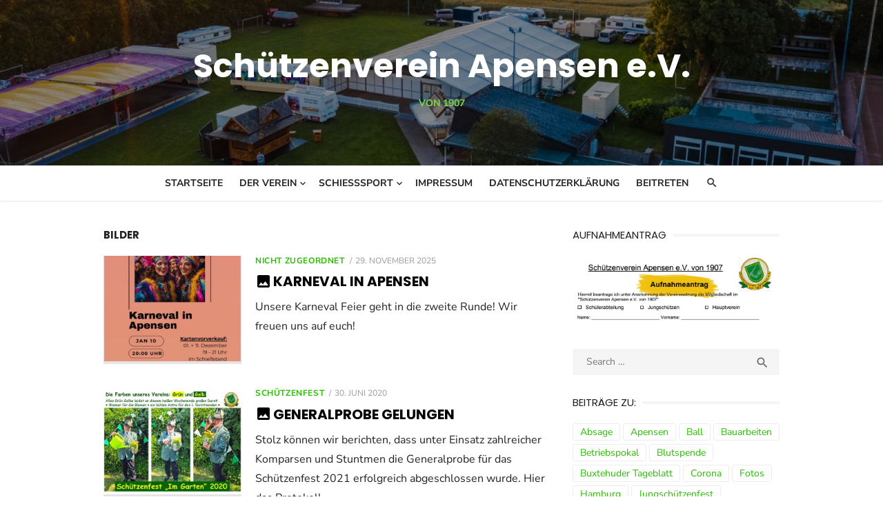

--- FILE ---
content_type: text/html; charset=UTF-8
request_url: https://www.sv-apensen.de/type/image/
body_size: 11078
content:
<!DOCTYPE html>
<html lang="de">
<head>
	<meta charset="UTF-8">
	<meta name="viewport" content="width=device-width, initial-scale=1">
	<link rel="profile" href="http://gmpg.org/xfn/11">
		<title>Bild &#8211; Schützenverein Apensen e.V.</title>
<meta name='robots' content='max-image-preview:large' />
<link rel="alternate" type="application/rss+xml" title="Schützenverein Apensen e.V. &raquo; Feed" href="https://www.sv-apensen.de/feed/" />
<link rel="alternate" type="application/rss+xml" title="Schützenverein Apensen e.V. &raquo; Kommentar-Feed" href="https://www.sv-apensen.de/comments/feed/" />
<link rel="alternate" type="text/calendar" title="Schützenverein Apensen e.V. &raquo; iCal Feed" href="https://www.sv-apensen.de/events/?ical=1" />
<link rel="alternate" type="application/rss+xml" title="Schützenverein Apensen e.V. &raquo; Bild Beitragsformat Feed" href="https://www.sv-apensen.de/type/image/feed/" />
<style id='wp-img-auto-sizes-contain-inline-css' type='text/css'>
img:is([sizes=auto i],[sizes^="auto," i]){contain-intrinsic-size:3000px 1500px}
/*# sourceURL=wp-img-auto-sizes-contain-inline-css */
</style>
<link rel='stylesheet' id='sbi_styles-css' href='https://www.sv-apensen.de/wp-content/plugins/instagram-feed/css/sbi-styles.min.css?ver=6.10.0' type='text/css' media='all' />
<style id='wp-emoji-styles-inline-css' type='text/css'>

	img.wp-smiley, img.emoji {
		display: inline !important;
		border: none !important;
		box-shadow: none !important;
		height: 1em !important;
		width: 1em !important;
		margin: 0 0.07em !important;
		vertical-align: -0.1em !important;
		background: none !important;
		padding: 0 !important;
	}
/*# sourceURL=wp-emoji-styles-inline-css */
</style>
<link rel='stylesheet' id='wp-block-library-css' href='https://www.sv-apensen.de/wp-includes/css/dist/block-library/style.min.css?ver=6.9' type='text/css' media='all' />
<style id='global-styles-inline-css' type='text/css'>
:root{--wp--preset--aspect-ratio--square: 1;--wp--preset--aspect-ratio--4-3: 4/3;--wp--preset--aspect-ratio--3-4: 3/4;--wp--preset--aspect-ratio--3-2: 3/2;--wp--preset--aspect-ratio--2-3: 2/3;--wp--preset--aspect-ratio--16-9: 16/9;--wp--preset--aspect-ratio--9-16: 9/16;--wp--preset--color--black: #000000;--wp--preset--color--cyan-bluish-gray: #abb8c3;--wp--preset--color--white: #ffffff;--wp--preset--color--pale-pink: #f78da7;--wp--preset--color--vivid-red: #cf2e2e;--wp--preset--color--luminous-vivid-orange: #ff6900;--wp--preset--color--luminous-vivid-amber: #fcb900;--wp--preset--color--light-green-cyan: #7bdcb5;--wp--preset--color--vivid-green-cyan: #00d084;--wp--preset--color--pale-cyan-blue: #8ed1fc;--wp--preset--color--vivid-cyan-blue: #0693e3;--wp--preset--color--vivid-purple: #9b51e0;--wp--preset--color--dark-gray: #222222;--wp--preset--color--medium-gray: #444444;--wp--preset--color--light-gray: #888888;--wp--preset--color--accent: #28bc00;--wp--preset--gradient--vivid-cyan-blue-to-vivid-purple: linear-gradient(135deg,rgb(6,147,227) 0%,rgb(155,81,224) 100%);--wp--preset--gradient--light-green-cyan-to-vivid-green-cyan: linear-gradient(135deg,rgb(122,220,180) 0%,rgb(0,208,130) 100%);--wp--preset--gradient--luminous-vivid-amber-to-luminous-vivid-orange: linear-gradient(135deg,rgb(252,185,0) 0%,rgb(255,105,0) 100%);--wp--preset--gradient--luminous-vivid-orange-to-vivid-red: linear-gradient(135deg,rgb(255,105,0) 0%,rgb(207,46,46) 100%);--wp--preset--gradient--very-light-gray-to-cyan-bluish-gray: linear-gradient(135deg,rgb(238,238,238) 0%,rgb(169,184,195) 100%);--wp--preset--gradient--cool-to-warm-spectrum: linear-gradient(135deg,rgb(74,234,220) 0%,rgb(151,120,209) 20%,rgb(207,42,186) 40%,rgb(238,44,130) 60%,rgb(251,105,98) 80%,rgb(254,248,76) 100%);--wp--preset--gradient--blush-light-purple: linear-gradient(135deg,rgb(255,206,236) 0%,rgb(152,150,240) 100%);--wp--preset--gradient--blush-bordeaux: linear-gradient(135deg,rgb(254,205,165) 0%,rgb(254,45,45) 50%,rgb(107,0,62) 100%);--wp--preset--gradient--luminous-dusk: linear-gradient(135deg,rgb(255,203,112) 0%,rgb(199,81,192) 50%,rgb(65,88,208) 100%);--wp--preset--gradient--pale-ocean: linear-gradient(135deg,rgb(255,245,203) 0%,rgb(182,227,212) 50%,rgb(51,167,181) 100%);--wp--preset--gradient--electric-grass: linear-gradient(135deg,rgb(202,248,128) 0%,rgb(113,206,126) 100%);--wp--preset--gradient--midnight: linear-gradient(135deg,rgb(2,3,129) 0%,rgb(40,116,252) 100%);--wp--preset--font-size--small: 14px;--wp--preset--font-size--medium: 18px;--wp--preset--font-size--large: 20px;--wp--preset--font-size--x-large: 32px;--wp--preset--font-size--normal: 16px;--wp--preset--font-size--larger: 24px;--wp--preset--font-size--huge: 48px;--wp--preset--spacing--20: 0.44rem;--wp--preset--spacing--30: 0.67rem;--wp--preset--spacing--40: 1rem;--wp--preset--spacing--50: 1.5rem;--wp--preset--spacing--60: 2.25rem;--wp--preset--spacing--70: 3.38rem;--wp--preset--spacing--80: 5.06rem;--wp--preset--shadow--natural: 6px 6px 9px rgba(0, 0, 0, 0.2);--wp--preset--shadow--deep: 12px 12px 50px rgba(0, 0, 0, 0.4);--wp--preset--shadow--sharp: 6px 6px 0px rgba(0, 0, 0, 0.2);--wp--preset--shadow--outlined: 6px 6px 0px -3px rgb(255, 255, 255), 6px 6px rgb(0, 0, 0);--wp--preset--shadow--crisp: 6px 6px 0px rgb(0, 0, 0);}:root { --wp--style--global--content-size: 760px;--wp--style--global--wide-size: 1160px; }:where(body) { margin: 0; }.wp-site-blocks > .alignleft { float: left; margin-right: 2em; }.wp-site-blocks > .alignright { float: right; margin-left: 2em; }.wp-site-blocks > .aligncenter { justify-content: center; margin-left: auto; margin-right: auto; }:where(.wp-site-blocks) > * { margin-block-start: 20px; margin-block-end: 0; }:where(.wp-site-blocks) > :first-child { margin-block-start: 0; }:where(.wp-site-blocks) > :last-child { margin-block-end: 0; }:root { --wp--style--block-gap: 20px; }:root :where(.is-layout-flow) > :first-child{margin-block-start: 0;}:root :where(.is-layout-flow) > :last-child{margin-block-end: 0;}:root :where(.is-layout-flow) > *{margin-block-start: 20px;margin-block-end: 0;}:root :where(.is-layout-constrained) > :first-child{margin-block-start: 0;}:root :where(.is-layout-constrained) > :last-child{margin-block-end: 0;}:root :where(.is-layout-constrained) > *{margin-block-start: 20px;margin-block-end: 0;}:root :where(.is-layout-flex){gap: 20px;}:root :where(.is-layout-grid){gap: 20px;}.is-layout-flow > .alignleft{float: left;margin-inline-start: 0;margin-inline-end: 2em;}.is-layout-flow > .alignright{float: right;margin-inline-start: 2em;margin-inline-end: 0;}.is-layout-flow > .aligncenter{margin-left: auto !important;margin-right: auto !important;}.is-layout-constrained > .alignleft{float: left;margin-inline-start: 0;margin-inline-end: 2em;}.is-layout-constrained > .alignright{float: right;margin-inline-start: 2em;margin-inline-end: 0;}.is-layout-constrained > .aligncenter{margin-left: auto !important;margin-right: auto !important;}.is-layout-constrained > :where(:not(.alignleft):not(.alignright):not(.alignfull)){max-width: var(--wp--style--global--content-size);margin-left: auto !important;margin-right: auto !important;}.is-layout-constrained > .alignwide{max-width: var(--wp--style--global--wide-size);}body .is-layout-flex{display: flex;}.is-layout-flex{flex-wrap: wrap;align-items: center;}.is-layout-flex > :is(*, div){margin: 0;}body .is-layout-grid{display: grid;}.is-layout-grid > :is(*, div){margin: 0;}body{color: #222;font-family: Nunito Sans, -apple-system, BlinkMacSystemFont, Segoe UI, Roboto, Oxygen-Sans, Ubuntu, Cantarell, Helvetica Neue, sans-serif;font-size: 18px;line-height: 1.75;padding-top: 0px;padding-right: 0px;padding-bottom: 0px;padding-left: 0px;}a:where(:not(.wp-element-button)){text-decoration: underline;}h1, h2, h3, h4, h5, h6{color: #000;font-family: Poppins, -apple-system, BlinkMacSystemFont, Segoe UI, Roboto, Oxygen-Sans, Ubuntu, Cantarell, Helvetica Neue, sans-serif;}:root :where(.wp-element-button, .wp-block-button__link){background-color: #222;border-radius: 128px;border-width: 0;color: #fff;font-family: inherit;font-size: inherit;font-style: inherit;font-weight: inherit;letter-spacing: inherit;line-height: inherit;padding-top: 6px;padding-right: 20px;padding-bottom: 6px;padding-left: 20px;text-decoration: none;text-transform: inherit;}.has-black-color{color: var(--wp--preset--color--black) !important;}.has-cyan-bluish-gray-color{color: var(--wp--preset--color--cyan-bluish-gray) !important;}.has-white-color{color: var(--wp--preset--color--white) !important;}.has-pale-pink-color{color: var(--wp--preset--color--pale-pink) !important;}.has-vivid-red-color{color: var(--wp--preset--color--vivid-red) !important;}.has-luminous-vivid-orange-color{color: var(--wp--preset--color--luminous-vivid-orange) !important;}.has-luminous-vivid-amber-color{color: var(--wp--preset--color--luminous-vivid-amber) !important;}.has-light-green-cyan-color{color: var(--wp--preset--color--light-green-cyan) !important;}.has-vivid-green-cyan-color{color: var(--wp--preset--color--vivid-green-cyan) !important;}.has-pale-cyan-blue-color{color: var(--wp--preset--color--pale-cyan-blue) !important;}.has-vivid-cyan-blue-color{color: var(--wp--preset--color--vivid-cyan-blue) !important;}.has-vivid-purple-color{color: var(--wp--preset--color--vivid-purple) !important;}.has-dark-gray-color{color: var(--wp--preset--color--dark-gray) !important;}.has-medium-gray-color{color: var(--wp--preset--color--medium-gray) !important;}.has-light-gray-color{color: var(--wp--preset--color--light-gray) !important;}.has-accent-color{color: var(--wp--preset--color--accent) !important;}.has-black-background-color{background-color: var(--wp--preset--color--black) !important;}.has-cyan-bluish-gray-background-color{background-color: var(--wp--preset--color--cyan-bluish-gray) !important;}.has-white-background-color{background-color: var(--wp--preset--color--white) !important;}.has-pale-pink-background-color{background-color: var(--wp--preset--color--pale-pink) !important;}.has-vivid-red-background-color{background-color: var(--wp--preset--color--vivid-red) !important;}.has-luminous-vivid-orange-background-color{background-color: var(--wp--preset--color--luminous-vivid-orange) !important;}.has-luminous-vivid-amber-background-color{background-color: var(--wp--preset--color--luminous-vivid-amber) !important;}.has-light-green-cyan-background-color{background-color: var(--wp--preset--color--light-green-cyan) !important;}.has-vivid-green-cyan-background-color{background-color: var(--wp--preset--color--vivid-green-cyan) !important;}.has-pale-cyan-blue-background-color{background-color: var(--wp--preset--color--pale-cyan-blue) !important;}.has-vivid-cyan-blue-background-color{background-color: var(--wp--preset--color--vivid-cyan-blue) !important;}.has-vivid-purple-background-color{background-color: var(--wp--preset--color--vivid-purple) !important;}.has-dark-gray-background-color{background-color: var(--wp--preset--color--dark-gray) !important;}.has-medium-gray-background-color{background-color: var(--wp--preset--color--medium-gray) !important;}.has-light-gray-background-color{background-color: var(--wp--preset--color--light-gray) !important;}.has-accent-background-color{background-color: var(--wp--preset--color--accent) !important;}.has-black-border-color{border-color: var(--wp--preset--color--black) !important;}.has-cyan-bluish-gray-border-color{border-color: var(--wp--preset--color--cyan-bluish-gray) !important;}.has-white-border-color{border-color: var(--wp--preset--color--white) !important;}.has-pale-pink-border-color{border-color: var(--wp--preset--color--pale-pink) !important;}.has-vivid-red-border-color{border-color: var(--wp--preset--color--vivid-red) !important;}.has-luminous-vivid-orange-border-color{border-color: var(--wp--preset--color--luminous-vivid-orange) !important;}.has-luminous-vivid-amber-border-color{border-color: var(--wp--preset--color--luminous-vivid-amber) !important;}.has-light-green-cyan-border-color{border-color: var(--wp--preset--color--light-green-cyan) !important;}.has-vivid-green-cyan-border-color{border-color: var(--wp--preset--color--vivid-green-cyan) !important;}.has-pale-cyan-blue-border-color{border-color: var(--wp--preset--color--pale-cyan-blue) !important;}.has-vivid-cyan-blue-border-color{border-color: var(--wp--preset--color--vivid-cyan-blue) !important;}.has-vivid-purple-border-color{border-color: var(--wp--preset--color--vivid-purple) !important;}.has-dark-gray-border-color{border-color: var(--wp--preset--color--dark-gray) !important;}.has-medium-gray-border-color{border-color: var(--wp--preset--color--medium-gray) !important;}.has-light-gray-border-color{border-color: var(--wp--preset--color--light-gray) !important;}.has-accent-border-color{border-color: var(--wp--preset--color--accent) !important;}.has-vivid-cyan-blue-to-vivid-purple-gradient-background{background: var(--wp--preset--gradient--vivid-cyan-blue-to-vivid-purple) !important;}.has-light-green-cyan-to-vivid-green-cyan-gradient-background{background: var(--wp--preset--gradient--light-green-cyan-to-vivid-green-cyan) !important;}.has-luminous-vivid-amber-to-luminous-vivid-orange-gradient-background{background: var(--wp--preset--gradient--luminous-vivid-amber-to-luminous-vivid-orange) !important;}.has-luminous-vivid-orange-to-vivid-red-gradient-background{background: var(--wp--preset--gradient--luminous-vivid-orange-to-vivid-red) !important;}.has-very-light-gray-to-cyan-bluish-gray-gradient-background{background: var(--wp--preset--gradient--very-light-gray-to-cyan-bluish-gray) !important;}.has-cool-to-warm-spectrum-gradient-background{background: var(--wp--preset--gradient--cool-to-warm-spectrum) !important;}.has-blush-light-purple-gradient-background{background: var(--wp--preset--gradient--blush-light-purple) !important;}.has-blush-bordeaux-gradient-background{background: var(--wp--preset--gradient--blush-bordeaux) !important;}.has-luminous-dusk-gradient-background{background: var(--wp--preset--gradient--luminous-dusk) !important;}.has-pale-ocean-gradient-background{background: var(--wp--preset--gradient--pale-ocean) !important;}.has-electric-grass-gradient-background{background: var(--wp--preset--gradient--electric-grass) !important;}.has-midnight-gradient-background{background: var(--wp--preset--gradient--midnight) !important;}.has-small-font-size{font-size: var(--wp--preset--font-size--small) !important;}.has-medium-font-size{font-size: var(--wp--preset--font-size--medium) !important;}.has-large-font-size{font-size: var(--wp--preset--font-size--large) !important;}.has-x-large-font-size{font-size: var(--wp--preset--font-size--x-large) !important;}.has-normal-font-size{font-size: var(--wp--preset--font-size--normal) !important;}.has-larger-font-size{font-size: var(--wp--preset--font-size--larger) !important;}.has-huge-font-size{font-size: var(--wp--preset--font-size--huge) !important;}
/*# sourceURL=global-styles-inline-css */
</style>

<link rel='stylesheet' id='eeb-css-frontend-css' href='https://www.sv-apensen.de/wp-content/plugins/email-encoder-bundle/assets/css/style.css?ver=54d4eedc552c499c4a8d6b89c23d3df1' type='text/css' media='all' />
<link rel='stylesheet' id='type-fonts-css' href='https://www.sv-apensen.de/wp-content/uploads/fonts/021bd23326f0172dc3f2242c652c0bcf/font.css?v=1670019541' type='text/css' media='all' />
<link rel='stylesheet' id='type-material-icons-css' href='https://fonts.googleapis.com/icon?family=Material+Icons&#038;display=swap' type='text/css' media='all' />
<link rel='stylesheet' id='type-style-css' href='https://www.sv-apensen.de/wp-content/themes/type/style.css?ver=1.1.7' type='text/css' media='all' />
<style id='type-style-inline-css' type='text/css'>

	.site-logo {max-width: none;}
	.site-logo .custom-logo-link {
		display: inline-block;
		line-height: 1;
	}
		.site-logo .custom-logo-link {max-width: 180px;}
		@media screen and (min-width: 720px) {
		.site-logo .custom-logo-link {max-width: 200px;}
		}.header-image {padding-top: 20px;padding-bottom: 20px;}
		.header-image:before {
		content: '';
		position: absolute;
		left: 0;
		top: 0;
		width: 100%;
		height: 100%;
		background-color: #000;
		}.header-image:before {opacity: 0.40;}
		a, a:hover, .site-info a:hover, .entry-content .has-accent-color,
		.site-credits a:hover, .widget a:hover, .widget-area ul li a:hover, .comment-metadata a:hover, .entry-header .comments-link a:hover,
		.site-title a:hover, .entry-title a:hover, .category-title a:hover, .entry-footer .material-icons, .posts-navigation a:hover, .large-post .read-more,
		.main-navigation li:hover > a, .main-navigation li:focus > a,
		.main-navigation .current_page_item > a, .main-navigation .current-menu-item > a,
		.dropdown-toggle:hover, .dropdown-toggle:focus, .site-footer .col-12 #sb_instagram .sbi_follow_btn a:hover {
		color: #28bc00;
		}
		button, input[type='button'], input[type='reset'], input[type='submit'], .entry-content .has-accent-background-color,
		.large-post .read-more:hover, .sidebar .widget_tag_cloud a:hover, .reply a:hover, .main-navigation > ul > li.current-menu-item:before {
		background-color: #28bc00;
		}
		blockquote {border-left-color: #28bc00;}
		.large-post .read-more, .reply a, .posts-loop .entry-thumbnail:hover img, .list-vertical .entry-thumbnail:hover {
		border-color: #28bc00;
		}
		.format-audio .entry-thumbnail:after, .format-gallery .entry-thumbnail:after, .format-image .entry-thumbnail:after, .format-quote .entry-thumbnail:after, .format-video .entry-thumbnail:after {
		border-top-color: #28bc00;
		}.site-description {color: #81d742;}
/*# sourceURL=type-style-inline-css */
</style>
<link rel='stylesheet' id='type-social-icons-css' href='https://www.sv-apensen.de/wp-content/themes/type/assets/css/social-icons.css?ver=1.0.0' type='text/css' media='all' />
<link rel='stylesheet' id='tablepress-default-css' href='https://www.sv-apensen.de/wp-content/tablepress-combined.min.css?ver=9' type='text/css' media='all' />
<script type="text/javascript" src="https://www.sv-apensen.de/wp-includes/js/jquery/jquery.min.js?ver=3.7.1" id="jquery-core-js"></script>
<script type="text/javascript" src="https://www.sv-apensen.de/wp-includes/js/jquery/jquery-migrate.min.js?ver=3.4.1" id="jquery-migrate-js"></script>
<script type="text/javascript" src="https://www.sv-apensen.de/wp-content/plugins/email-encoder-bundle/assets/js/custom.js?ver=2c542c9989f589cd5318f5cef6a9ecd7" id="eeb-js-frontend-js"></script>
<link rel="https://api.w.org/" href="https://www.sv-apensen.de/wp-json/" /><link rel="EditURI" type="application/rsd+xml" title="RSD" href="https://www.sv-apensen.de/xmlrpc.php?rsd" />
<meta name="generator" content="WordPress 6.9" />
<meta name="tec-api-version" content="v1"><meta name="tec-api-origin" content="https://www.sv-apensen.de"><link rel="alternate" href="https://www.sv-apensen.de/wp-json/tribe/events/v1/" />	<style type="text/css">
			.site-title a, .site-title a:hover {
			color: #ffffff;
		}
		</style>
	<link rel="icon" href="https://www.sv-apensen.de/wp-content/uploads/2015/05/cropped-Vereinslogo_165px_hoch-32x32.png" sizes="32x32" />
<link rel="icon" href="https://www.sv-apensen.de/wp-content/uploads/2015/05/cropped-Vereinslogo_165px_hoch-192x192.png" sizes="192x192" />
<link rel="apple-touch-icon" href="https://www.sv-apensen.de/wp-content/uploads/2015/05/cropped-Vereinslogo_165px_hoch-180x180.png" />
<meta name="msapplication-TileImage" content="https://www.sv-apensen.de/wp-content/uploads/2015/05/cropped-Vereinslogo_165px_hoch-270x270.png" />
</head>
<body class="archive tax-post_format term-post-format-image term-298 wp-embed-responsive wp-theme-type tribe-no-js page-template-type group-blog hfeed header-layout1 content-sidebar" >

<a class="skip-link screen-reader-text" href="#content">Skip to content</a>
<div id="page" class="site">

	<div class="mobile-navbar clear">
		<div id="menu-toggle" on="tap:AMP.setState({ampmenu: !ampmenu})" class="menu-toggle" title="Menu">
			<span class="button-toggle"></span>
		</div>
		<div class="top-search"><span id="top-search-button" class="top-search-button"><i class="search-icon"></i></span>
<form role="search" method="get" class="search-form clear" action="https://www.sv-apensen.de/">
	<label>
		<span class="screen-reader-text">Search for:</span>
		<input type="search" id="s" class="search-field" placeholder="Search &hellip;" value="" name="s" />
	</label>
	<button type="submit" class="search-submit">
		<i class="material-icons md-20 md-middle">&#xE8B6;</i> <span class="screen-reader-text">
		Search</span>
	</button>
</form>
</div>	</div>
	<div id="mobile-sidebar" [class]="ampmenu ? 'mobile-sidebar toggled-on' : 'mobile-sidebar'"  class="mobile-sidebar">
		
	<nav id="mobile-navigation" class="main-navigation mobile-navigation" aria-label="Mobile Menu">
		<ul id="mobile-menu" class="main-menu mobile-menu"><li id="menu-item-453" class="menu-item menu-item-type-custom menu-item-object-custom menu-item-home menu-item-453"><a href="https://www.sv-apensen.de/">Startseite</a></li>
<li id="menu-item-455" class="menu-item menu-item-type-post_type menu-item-object-page menu-item-has-children menu-item-455"><a href="https://www.sv-apensen.de/der-verein/">Der Verein</a><button class="dropdown-toggle" aria-expanded="false"><span class="screen-reader-text">Show sub menu</span></button>
<ul class="sub-menu">
	<li id="menu-item-3011" class="menu-item menu-item-type-post_type menu-item-object-page menu-item-3011"><a href="https://www.sv-apensen.de/der-verein/unsere-wuerdentraeger/">Unsere Würdenträger</a></li>
	<li id="menu-item-1620" class="menu-item menu-item-type-post_type_archive menu-item-object-tribe_events menu-item-1620"><a href="https://www.sv-apensen.de/events/">Veranstaltungen</a></li>
	<li id="menu-item-456" class="menu-item menu-item-type-post_type menu-item-object-page menu-item-456"><a href="https://www.sv-apensen.de/der-verein/jungschuetzenverein/">Jungschützenverein</a></li>
	<li id="menu-item-457" class="menu-item menu-item-type-post_type menu-item-object-page menu-item-457"><a href="https://www.sv-apensen.de/der-verein/jugendgruppe/">Jugendgruppe</a></li>
</ul>
</li>
<li id="menu-item-1249" class="menu-item menu-item-type-taxonomy menu-item-object-category menu-item-has-children menu-item-1249"><a href="https://www.sv-apensen.de/category/schiesssport/">Schießsport</a><button class="dropdown-toggle" aria-expanded="false"><span class="screen-reader-text">Show sub menu</span></button>
<ul class="sub-menu">
	<li id="menu-item-3315" class="menu-item menu-item-type-post_type menu-item-object-post menu-item-3315"><a href="https://www.sv-apensen.de/2025/08/ergebnisse-pokalschiessen-2025/">Ergebnisse Pokalschießen 2025</a></li>
</ul>
</li>
<li id="menu-item-460" class="menu-item menu-item-type-post_type menu-item-object-page menu-item-460"><a href="https://www.sv-apensen.de/impressum/">Impressum</a></li>
<li id="menu-item-1954" class="menu-item menu-item-type-post_type menu-item-object-page menu-item-privacy-policy menu-item-1954"><a rel="privacy-policy" href="https://www.sv-apensen.de/datenschutzerklaerung/">Datenschutzerklärung</a></li>
<li id="menu-item-3141" class="menu-item menu-item-type-custom menu-item-object-custom menu-item-3141"><a href="https://www.sv-apensen.de/wp-content/uploads/2024/04/Eintrittserklaerung-Stand-202404.pdf">Beitreten</a></li>
</ul>	</nav>
	</div>

	<header id="masthead" class="site-header has-header-image" role="banner">
		
	<div class="site-title-centered">
		
				<div class="header-image" style="background-image: url(https://www.sv-apensen.de/wp-content/uploads/2019/06/cropped-festplatzdo19.jpeg)">
			<div class="header-image-container">
					
				<div class="site-branding">
								<p class="site-title">
				<a href="https://www.sv-apensen.de/" rel="home">Schützenverein Apensen e.V.</a>
			</p>
													<p class="site-description">von 1907</p>
														</div><!-- .site-branding -->
				
				
	<nav class="social-links" aria-label="Social Menu">
			</nav>
			
					</div>
		</div><!-- .header-image-->
			
		<div class="main-navbar">
			<div class="container">
				
	<nav id="site-navigation" class="main-navigation" role="navigation" aria-label="Main Menu">
		<ul id="main-menu" class="main-menu"><li class="menu-item menu-item-type-custom menu-item-object-custom menu-item-home menu-item-453"><a href="https://www.sv-apensen.de/">Startseite</a></li>
<li class="menu-item menu-item-type-post_type menu-item-object-page menu-item-has-children menu-item-455"><a href="https://www.sv-apensen.de/der-verein/">Der Verein</a>
<ul class="sub-menu">
	<li class="menu-item menu-item-type-post_type menu-item-object-page menu-item-3011"><a href="https://www.sv-apensen.de/der-verein/unsere-wuerdentraeger/">Unsere Würdenträger</a></li>
	<li class="menu-item menu-item-type-post_type_archive menu-item-object-tribe_events menu-item-1620"><a href="https://www.sv-apensen.de/events/">Veranstaltungen</a></li>
	<li class="menu-item menu-item-type-post_type menu-item-object-page menu-item-456"><a href="https://www.sv-apensen.de/der-verein/jungschuetzenverein/">Jungschützenverein</a></li>
	<li class="menu-item menu-item-type-post_type menu-item-object-page menu-item-457"><a href="https://www.sv-apensen.de/der-verein/jugendgruppe/">Jugendgruppe</a></li>
</ul>
</li>
<li class="menu-item menu-item-type-taxonomy menu-item-object-category menu-item-has-children menu-item-1249"><a href="https://www.sv-apensen.de/category/schiesssport/">Schießsport</a>
<ul class="sub-menu">
	<li class="menu-item menu-item-type-post_type menu-item-object-post menu-item-3315"><a href="https://www.sv-apensen.de/2025/08/ergebnisse-pokalschiessen-2025/">Ergebnisse Pokalschießen 2025</a></li>
</ul>
</li>
<li class="menu-item menu-item-type-post_type menu-item-object-page menu-item-460"><a href="https://www.sv-apensen.de/impressum/">Impressum</a></li>
<li class="menu-item menu-item-type-post_type menu-item-object-page menu-item-privacy-policy menu-item-1954"><a rel="privacy-policy" href="https://www.sv-apensen.de/datenschutzerklaerung/">Datenschutzerklärung</a></li>
<li class="menu-item menu-item-type-custom menu-item-object-custom menu-item-3141"><a href="https://www.sv-apensen.de/wp-content/uploads/2024/04/Eintrittserklaerung-Stand-202404.pdf">Beitreten</a></li>
</ul>	</nav>
									<div class="top-search">
						<span id="top-search-button" class="top-search-button"><i class="search-icon"></i></span>
						
<form role="search" method="get" class="search-form clear" action="https://www.sv-apensen.de/">
	<label>
		<span class="screen-reader-text">Search for:</span>
		<input type="search" id="s" class="search-field" placeholder="Search &hellip;" value="" name="s" />
	</label>
	<button type="submit" class="search-submit">
		<i class="material-icons md-20 md-middle">&#xE8B6;</i> <span class="screen-reader-text">
		Search</span>
	</button>
</form>
					</div>
							</div>
		</div>
		
	</div>
		</header><!-- #masthead -->

	
	<div id="content" class="site-content">
		<div class="container">
			<div class="inside">
	
		
	<div id="primary" class="content-area">
		<main id="main" class="site-main" role="main">
		
				
			<header class="page-header">
				<div class="page-header-wrapper">
				<h1 class="page-title">Bilder</h1>				</div>
			</header><!-- .page-header -->
			
			<section class="row posts-loop ">
									<div class="post-wrapper col-12">
						
<article id="post-3325" class="list-post post-3325 post type-post status-publish format-image has-post-thumbnail hentry category-uncategorized post_format-post-format-image">
	
			<figure class="entry-thumbnail">
			<a href="https://www.sv-apensen.de/2025/11/karneval-in-apensen/" title="Karneval in Apensen">				
				<img width="520" height="400" src="https://www.sv-apensen.de/wp-content/uploads/2025/11/8ffc3db1-018d-468b-885e-c52c3164356a-520x400.jpeg" class="attachment-type-medium size-type-medium wp-post-image" alt="" decoding="async" fetchpriority="high" />			</a>
		</figure>
		
	<div class="entry-header">
					<div class="entry-meta">
				<span class="cat-links"><a href="https://www.sv-apensen.de/category/uncategorized/" rel="category tag">Nicht zugeordnet</a></span>
				<span class="posted-on"><span class="screen-reader-text">Posted on</span><a href="https://www.sv-apensen.de/2025/11/karneval-in-apensen/" rel="bookmark"><time class="entry-date published" datetime="2025-11-29T19:01:54+02:00">29. November 2025</time><time class="updated" datetime="2025-11-29T19:04:53+02:00">29. November 2025</time></a></span>			</div>
				<h2 class="entry-title"><a href="https://www.sv-apensen.de/2025/11/karneval-in-apensen/">Karneval in Apensen</a></h2>
	</div><!-- .entry-header -->
	
	<div class="entry-summary">
		<p>Unsere Karneval Feier geht in die zweite Runde! Wir freuen uns auf euch!</p>
    </div><!-- .entry-content -->
            
</article><!-- #post-## -->
					</div>
									<div class="post-wrapper col-12">
						
<article id="post-2472" class="list-post post-2472 post type-post status-publish format-image has-post-thumbnail hentry category-schuetzenfest tag-corona tag-schuetzenfest post_format-post-format-image">
	
			<figure class="entry-thumbnail">
			<a href="https://www.sv-apensen.de/2020/06/generalprobe2020/" title="Generalprobe gelungen">				
				<img width="520" height="400" src="https://www.sv-apensen.de/wp-content/uploads/2020/06/Corona_im_Garten_2020-520x400.jpg" class="attachment-type-medium size-type-medium wp-post-image" alt="" decoding="async" />			</a>
		</figure>
		
	<div class="entry-header">
					<div class="entry-meta">
				<span class="cat-links"><a href="https://www.sv-apensen.de/category/schuetzenfest/" rel="category tag">Schützenfest</a></span>
				<span class="posted-on"><span class="screen-reader-text">Posted on</span><a href="https://www.sv-apensen.de/2020/06/generalprobe2020/" rel="bookmark"><time class="entry-date published" datetime="2020-06-30T22:37:48+02:00">30. Juni 2020</time><time class="updated" datetime="2020-06-30T22:42:28+02:00">30. Juni 2020</time></a></span>			</div>
				<h2 class="entry-title"><a href="https://www.sv-apensen.de/2020/06/generalprobe2020/">Generalprobe gelungen</a></h2>
	</div><!-- .entry-header -->
	
	<div class="entry-summary">
		<p>Stolz können wir berichten, dass unter Einsatz zahlreicher Komparsen und Stuntmen die Generalprobe für das Schützenfest 2021 erfolgreich abgeschlossen wurde. Hier das Protokoll</p>
    </div><!-- .entry-content -->
            
</article><!-- #post-## -->
					</div>
									<div class="post-wrapper col-12">
						
<article id="post-2461" class="list-post post-2461 post type-post status-publish format-image has-post-thumbnail hentry category-schuetzenfest tag-corona tag-schuetzenfest post_format-post-format-image">
	
			<figure class="entry-thumbnail">
			<a href="https://www.sv-apensen.de/2020/06/schuetzenfest-collage/" title="Schützenfest zuhause &#8211; eine Fotocollage">				
				<img width="520" height="400" src="https://www.sv-apensen.de/wp-content/uploads/2020/06/COL-HEADER-520x400.jpg" class="attachment-type-medium size-type-medium wp-post-image" alt="" decoding="async" />			</a>
		</figure>
		
	<div class="entry-header">
					<div class="entry-meta">
				<span class="cat-links"><a href="https://www.sv-apensen.de/category/schuetzenfest/" rel="category tag">Schützenfest</a></span>
				<span class="posted-on"><span class="screen-reader-text">Posted on</span><a href="https://www.sv-apensen.de/2020/06/schuetzenfest-collage/" rel="bookmark"><time class="entry-date published" datetime="2020-06-29T23:56:37+02:00">29. Juni 2020</time><time class="updated" datetime="2020-06-29T23:56:52+02:00">29. Juni 2020</time></a></span>			</div>
				<h2 class="entry-title"><a href="https://www.sv-apensen.de/2020/06/schuetzenfest-collage/">Schützenfest zuhause &#8211; eine Fotocollage</a></h2>
	</div><!-- .entry-header -->
	
	<div class="entry-summary">
		<p>Der Montagabend ist in normalen Jahren der Höhepunkt unseres Schützenfestes. In diesem Jahr mussten wir alle individuell zuhause Schützenfest feiern.</p>
    </div><!-- .entry-content -->
            
</article><!-- #post-## -->
					</div>
									<div class="post-wrapper col-12">
						
<article id="post-2449" class="list-post post-2449 post type-post status-publish format-image has-post-thumbnail hentry category-schuetzenfest category-vereinsleben tag-corona tag-schuetzenfest post_format-post-format-image">
	
			<figure class="entry-thumbnail">
			<a href="https://www.sv-apensen.de/2020/06/schuetzenfest2020-zuhause/" title="Das Schützenfest zuhause">				
				<img width="520" height="400" src="https://www.sv-apensen.de/wp-content/uploads/2020/06/WhatsApp_200625_195618-520x400.jpg" class="attachment-type-medium size-type-medium wp-post-image" alt="" decoding="async" loading="lazy" />			</a>
		</figure>
		
	<div class="entry-header">
					<div class="entry-meta">
				<span class="cat-links"><a href="https://www.sv-apensen.de/category/schuetzenfest/" rel="category tag">Schützenfest</a>, <a href="https://www.sv-apensen.de/category/vereinsleben/" rel="category tag">sonstiges Vereinsleben</a></span>
				<span class="posted-on"><span class="screen-reader-text">Posted on</span><a href="https://www.sv-apensen.de/2020/06/schuetzenfest2020-zuhause/" rel="bookmark"><time class="entry-date published" datetime="2020-06-25T23:39:10+02:00">25. Juni 2020</time><time class="updated" datetime="2020-06-25T23:42:46+02:00">25. Juni 2020</time></a></span>			</div>
				<h2 class="entry-title"><a href="https://www.sv-apensen.de/2020/06/schuetzenfest2020-zuhause/">Das Schützenfest zuhause</a></h2>
	</div><!-- .entry-header -->
	
	<div class="entry-summary">
		<p>Nun ist es gekommen &#8211; das Wochenende, an dem wir eigentlich gerne unser Schützenfest gefeiert hätten. Aber auch wenn es an diesem Wochenende keinerlei Vereinsveranstaltungen&hellip;</p>
    </div><!-- .entry-content -->
            
</article><!-- #post-## -->
					</div>
									<div class="post-wrapper col-12">
						
<article id="post-2446" class="list-post post-2446 post type-post status-publish format-image has-post-thumbnail hentry category-schuetzenfest category-vereinsleben tag-corona tag-schuetzenfest post_format-post-format-image">
	
			<figure class="entry-thumbnail">
			<a href="https://www.sv-apensen.de/2020/06/wuerdentr-gruesse/" title="Grüße der Würdenträger">				
				<img width="520" height="400" src="https://www.sv-apensen.de/wp-content/uploads/2020/06/200624_Schild_Ortsmitte-520x400.jpg" class="attachment-type-medium size-type-medium wp-post-image" alt="" decoding="async" loading="lazy" />			</a>
		</figure>
		
	<div class="entry-header">
					<div class="entry-meta">
				<span class="cat-links"><a href="https://www.sv-apensen.de/category/schuetzenfest/" rel="category tag">Schützenfest</a>, <a href="https://www.sv-apensen.de/category/vereinsleben/" rel="category tag">sonstiges Vereinsleben</a></span>
				<span class="posted-on"><span class="screen-reader-text">Posted on</span><a href="https://www.sv-apensen.de/2020/06/wuerdentr-gruesse/" rel="bookmark"><time class="entry-date published" datetime="2020-06-24T22:53:34+02:00">24. Juni 2020</time><time class="updated" datetime="2020-06-25T23:40:09+02:00">25. Juni 2020</time></a></span>			</div>
				<h2 class="entry-title"><a href="https://www.sv-apensen.de/2020/06/wuerdentr-gruesse/">Grüße der Würdenträger</a></h2>
	</div><!-- .entry-header -->
	
	<div class="entry-summary">
		<p>Wir sind mittendrin in der Schützenfestwoche. Fühlt sich immer noch etwas komisch an. Aber dafür lohnt sich seit heute der Gang in die Ortsmitte noch&hellip;</p>
    </div><!-- .entry-content -->
            
</article><!-- #post-## -->
					</div>
									<div class="post-wrapper col-12">
						
<article id="post-1894" class="list-post post-1894 post type-post status-publish format-image has-post-thumbnail hentry category-schuetzenfest category-vereinsleben category-wuerdentraeger tag-wuerdentraeger post_format-post-format-image">
	
			<figure class="entry-thumbnail">
			<a href="https://www.sv-apensen.de/2018/06/wuerdentraeger1718/" title="Würdenträger im Endspurt">				
				<img width="520" height="400" src="https://www.sv-apensen.de/wp-content/uploads/2018/06/180516_Wuerdentraeger_37_alle_kompr-520x400.jpg" class="attachment-type-medium size-type-medium wp-post-image" alt="" decoding="async" loading="lazy" />			</a>
		</figure>
		
	<div class="entry-header">
					<div class="entry-meta">
				<span class="cat-links"><a href="https://www.sv-apensen.de/category/schuetzenfest/" rel="category tag">Schützenfest</a>, <a href="https://www.sv-apensen.de/category/vereinsleben/" rel="category tag">sonstiges Vereinsleben</a>, <a href="https://www.sv-apensen.de/category/wuerdentraeger/" rel="category tag">Würdenträger</a></span>
				<span class="posted-on"><span class="screen-reader-text">Posted on</span><a href="https://www.sv-apensen.de/2018/06/wuerdentraeger1718/" rel="bookmark"><time class="entry-date published" datetime="2018-06-19T00:28:14+02:00">19. Juni 2018</time><time class="updated" datetime="2018-06-21T13:03:11+02:00">21. Juni 2018</time></a></span>			</div>
				<h2 class="entry-title"><a href="https://www.sv-apensen.de/2018/06/wuerdentraeger1718/">Würdenträger im Endspurt</a></h2>
	</div><!-- .entry-header -->
	
	<div class="entry-summary">
		<p>Unsere Würdenträger haben es fast geschafft: das lange Warten auf unser großes Schützenfest hat langsam ein Ende.</p>
    </div><!-- .entry-content -->
            
</article><!-- #post-## -->
					</div>
							</section>
			
					
		</main><!-- #main -->
	</div><!-- #primary -->


<aside id="secondary" class="sidebar widget-area" role="complementary">
	
		<script data-js='tribe-events-view-nonce-data' type='application/json'>{"tvn1":"f3cd4f1b7a","tvn2":""}</script><section id="custom_html-5" class="widget_text widget widget_custom_html"><h3 class="widget-title"><span>Aufnahmeantrag</span></h3><div class="textwidget custom-html-widget"><a href="https://www.sv-apensen.de/wp-content/uploads/2024/04/Eintrittserklaerung-Stand-202404.pdf" target="_blank" rel="noopener"><img class="aligncenter size-full wp-image-2098" src="https://www.sv-apensen.de/wp-content/uploads/2019/05/aufnahmeantr.jpg" alt="" width="300" /></a></div></section><section id="search-2" class="widget widget_search">
<form role="search" method="get" class="search-form clear" action="https://www.sv-apensen.de/">
	<label>
		<span class="screen-reader-text">Search for:</span>
		<input type="search" id="s" class="search-field" placeholder="Search &hellip;" value="" name="s" />
	</label>
	<button type="submit" class="search-submit">
		<i class="material-icons md-20 md-middle">&#xE8B6;</i> <span class="screen-reader-text">
		Search</span>
	</button>
</form>
</section><section id="tag_cloud-3" class="widget widget_tag_cloud"><h3 class="widget-title"><span>Beiträge zu:</span></h3><div class="tagcloud"><a href="https://www.sv-apensen.de/tag/absage/" class="tag-cloud-link tag-link-320 tag-link-position-1" style="font-size: 9.5730337078652pt;" aria-label="Absage (4 Einträge)">Absage</a>
<a href="https://www.sv-apensen.de/tag/apensen/" class="tag-cloud-link tag-link-53 tag-link-position-2" style="font-size: 14.292134831461pt;" aria-label="Apensen (9 Einträge)">Apensen</a>
<a href="https://www.sv-apensen.de/tag/ball/" class="tag-cloud-link tag-link-124 tag-link-position-3" style="font-size: 10.831460674157pt;" aria-label="Ball (5 Einträge)">Ball</a>
<a href="https://www.sv-apensen.de/tag/bauarbeiten/" class="tag-cloud-link tag-link-272 tag-link-position-4" style="font-size: 8pt;" aria-label="Bauarbeiten (3 Einträge)">Bauarbeiten</a>
<a href="https://www.sv-apensen.de/tag/betriebspokal/" class="tag-cloud-link tag-link-120 tag-link-position-5" style="font-size: 8pt;" aria-label="Betriebspokal (3 Einträge)">Betriebspokal</a>
<a href="https://www.sv-apensen.de/tag/blutspende/" class="tag-cloud-link tag-link-326 tag-link-position-6" style="font-size: 9.5730337078652pt;" aria-label="Blutspende (4 Einträge)">Blutspende</a>
<a href="https://www.sv-apensen.de/tag/buxtehuder-tageblatt/" class="tag-cloud-link tag-link-153 tag-link-position-7" style="font-size: 13.505617977528pt;" aria-label="Buxtehuder Tageblatt (8 Einträge)">Buxtehuder Tageblatt</a>
<a href="https://www.sv-apensen.de/tag/corona/" class="tag-cloud-link tag-link-319 tag-link-position-8" style="font-size: 16.651685393258pt;" aria-label="Corona (13 Einträge)">Corona</a>
<a href="https://www.sv-apensen.de/tag/fotos/" class="tag-cloud-link tag-link-131 tag-link-position-9" style="font-size: 9.5730337078652pt;" aria-label="Fotos (4 Einträge)">Fotos</a>
<a href="https://www.sv-apensen.de/tag/hamburg/" class="tag-cloud-link tag-link-36 tag-link-position-10" style="font-size: 8pt;" aria-label="Hamburg (3 Einträge)">Hamburg</a>
<a href="https://www.sv-apensen.de/tag/jungschuetzenfest/" class="tag-cloud-link tag-link-32 tag-link-position-11" style="font-size: 9.5730337078652pt;" aria-label="Jungschützenfest (4 Einträge)">Jungschützenfest</a>
<a href="https://www.sv-apensen.de/tag/kinderschuetzenfest/" class="tag-cloud-link tag-link-62 tag-link-position-12" style="font-size: 8pt;" aria-label="Kinderschützenfest (3 Einträge)">Kinderschützenfest</a>
<a href="https://www.sv-apensen.de/tag/kk/" class="tag-cloud-link tag-link-16 tag-link-position-13" style="font-size: 10.831460674157pt;" aria-label="KK (5 Einträge)">KK</a>
<a href="https://www.sv-apensen.de/tag/kleinkaliber/" class="tag-cloud-link tag-link-10 tag-link-position-14" style="font-size: 11.932584269663pt;" aria-label="Kleinkaliber (6 Einträge)">Kleinkaliber</a>
<a href="https://www.sv-apensen.de/tag/koenigsball/" class="tag-cloud-link tag-link-125 tag-link-position-15" style="font-size: 12.719101123596pt;" aria-label="Königsball (7 Einträge)">Königsball</a>
<a href="https://www.sv-apensen.de/tag/koenigsschiessen/" class="tag-cloud-link tag-link-66 tag-link-position-16" style="font-size: 8pt;" aria-label="Königsschießen (3 Einträge)">Königsschießen</a>
<a href="https://www.sv-apensen.de/tag/landesmeisterschaften/" class="tag-cloud-link tag-link-174 tag-link-position-17" style="font-size: 8pt;" aria-label="Landesmeisterschaften (3 Einträge)">Landesmeisterschaften</a>
<a href="https://www.sv-apensen.de/tag/lichtpunktschiessen/" class="tag-cloud-link tag-link-211 tag-link-position-18" style="font-size: 9.5730337078652pt;" aria-label="Lichtpunktschießen (4 Einträge)">Lichtpunktschießen</a>
<a href="https://www.sv-apensen.de/tag/luftgewehr/" class="tag-cloud-link tag-link-107 tag-link-position-19" style="font-size: 14.292134831461pt;" aria-label="Luftgewehr (9 Einträge)">Luftgewehr</a>
<a href="https://www.sv-apensen.de/tag/medien/" class="tag-cloud-link tag-link-47 tag-link-position-20" style="font-size: 8pt;" aria-label="Medien (3 Einträge)">Medien</a>
<a href="https://www.sv-apensen.de/tag/neue-buxtehuder/" class="tag-cloud-link tag-link-222 tag-link-position-21" style="font-size: 10.831460674157pt;" aria-label="Neue Buxtehuder (5 Einträge)">Neue Buxtehuder</a>
<a href="https://www.sv-apensen.de/tag/papageienschiessen/" class="tag-cloud-link tag-link-194 tag-link-position-22" style="font-size: 8pt;" aria-label="Papageienschießen (3 Einträge)">Papageienschießen</a>
<a href="https://www.sv-apensen.de/tag/plattdeutsch/" class="tag-cloud-link tag-link-136 tag-link-position-23" style="font-size: 8pt;" aria-label="Plattdeutsch (3 Einträge)">Plattdeutsch</a>
<a href="https://www.sv-apensen.de/tag/plattdueuetsch/" class="tag-cloud-link tag-link-231 tag-link-position-24" style="font-size: 8pt;" aria-label="Plattdüütsch (3 Einträge)">Plattdüütsch</a>
<a href="https://www.sv-apensen.de/tag/pokalschiessen/" class="tag-cloud-link tag-link-116 tag-link-position-25" style="font-size: 9.5730337078652pt;" aria-label="Pokalschießen (4 Einträge)">Pokalschießen</a>
<a href="https://www.sv-apensen.de/tag/proklamation/" class="tag-cloud-link tag-link-189 tag-link-position-26" style="font-size: 8pt;" aria-label="Proklamation (3 Einträge)">Proklamation</a>
<a href="https://www.sv-apensen.de/tag/rangliste/" class="tag-cloud-link tag-link-59 tag-link-position-27" style="font-size: 12.719101123596pt;" aria-label="Rangliste (7 Einträge)">Rangliste</a>
<a href="https://www.sv-apensen.de/tag/sanierung/" class="tag-cloud-link tag-link-203 tag-link-position-28" style="font-size: 14.292134831461pt;" aria-label="Sanierung (9 Einträge)">Sanierung</a>
<a href="https://www.sv-apensen.de/tag/schiessstand/" class="tag-cloud-link tag-link-202 tag-link-position-29" style="font-size: 17.123595505618pt;" aria-label="Schießstand (14 Einträge)">Schießstand</a>
<a href="https://www.sv-apensen.de/tag/schlussschiessen/" class="tag-cloud-link tag-link-193 tag-link-position-30" style="font-size: 10.831460674157pt;" aria-label="Schlussschießen (5 Einträge)">Schlussschießen</a>
<a href="https://www.sv-apensen.de/tag/schuetzenfest/" class="tag-cloud-link tag-link-8 tag-link-position-31" style="font-size: 22pt;" aria-label="Schützenfest (30 Einträge)">Schützenfest</a>
<a href="https://www.sv-apensen.de/tag/schuetzenkoenig/" class="tag-cloud-link tag-link-94 tag-link-position-32" style="font-size: 10.831460674157pt;" aria-label="Schützenkönig (5 Einträge)">Schützenkönig</a>
<a href="https://www.sv-apensen.de/tag/tageblatt/" class="tag-cloud-link tag-link-89 tag-link-position-33" style="font-size: 13.505617977528pt;" aria-label="Tageblatt (8 Einträge)">Tageblatt</a>
<a href="https://www.sv-apensen.de/tag/umbau/" class="tag-cloud-link tag-link-279 tag-link-position-34" style="font-size: 13.505617977528pt;" aria-label="Umbau (8 Einträge)">Umbau</a>
<a href="https://www.sv-apensen.de/tag/vereinsmeisterschaft/" class="tag-cloud-link tag-link-101 tag-link-position-35" style="font-size: 12.719101123596pt;" aria-label="Vereinsmeisterschaft (7 Einträge)">Vereinsmeisterschaft</a>
<a href="https://www.sv-apensen.de/tag/vereinsmeisterschaften/" class="tag-cloud-link tag-link-106 tag-link-position-36" style="font-size: 12.719101123596pt;" aria-label="Vereinsmeisterschaften (7 Einträge)">Vereinsmeisterschaften</a>
<a href="https://www.sv-apensen.de/tag/vereinspokal/" class="tag-cloud-link tag-link-121 tag-link-position-37" style="font-size: 8pt;" aria-label="Vereinspokal (3 Einträge)">Vereinspokal</a>
<a href="https://www.sv-apensen.de/tag/video/" class="tag-cloud-link tag-link-228 tag-link-position-38" style="font-size: 8pt;" aria-label="Video (3 Einträge)">Video</a>
<a href="https://www.sv-apensen.de/tag/vogelkoenig/" class="tag-cloud-link tag-link-93 tag-link-position-39" style="font-size: 9.5730337078652pt;" aria-label="Vogelkönig (4 Einträge)">Vogelkönig</a>
<a href="https://www.sv-apensen.de/tag/vogelschiessen/" class="tag-cloud-link tag-link-191 tag-link-position-40" style="font-size: 8pt;" aria-label="Vogelschießen (3 Einträge)">Vogelschießen</a>
<a href="https://www.sv-apensen.de/tag/weihnachtsfeier/" class="tag-cloud-link tag-link-134 tag-link-position-41" style="font-size: 11.932584269663pt;" aria-label="Weihnachtsfeier (6 Einträge)">Weihnachtsfeier</a>
<a href="https://www.sv-apensen.de/tag/wochenblatt/" class="tag-cloud-link tag-link-88 tag-link-position-42" style="font-size: 9.5730337078652pt;" aria-label="Wochenblatt (4 Einträge)">Wochenblatt</a>
<a href="https://www.sv-apensen.de/tag/wuerdentraeger/" class="tag-cloud-link tag-link-9 tag-link-position-43" style="font-size: 16.651685393258pt;" aria-label="Würdenträger (13 Einträge)">Würdenträger</a>
<a href="https://www.sv-apensen.de/tag/zapfenstreich/" class="tag-cloud-link tag-link-91 tag-link-position-44" style="font-size: 8pt;" aria-label="Zapfenstreich (3 Einträge)">Zapfenstreich</a>
<a href="https://www.sv-apensen.de/tag/zeitung/" class="tag-cloud-link tag-link-87 tag-link-position-45" style="font-size: 17.438202247191pt;" aria-label="Zeitung (15 Einträge)">Zeitung</a></div>
</section>	
	</aside><!-- #secondary -->



			</div><!-- .inside -->
		</div><!-- .container -->
	</div><!-- #content -->

	<footer id="colophon" class="site-footer" role="contentinfo">

		
		
		<div class="footer-copy">
			<div class="container">
				<div class="row">
					<div class="col-6 col-sm-12">
						<div class="site-credits">&copy; 2026 Schützenverein Apensen e.V.</div>
					</div>
					<div class="col-6 col-sm-12">
						<div class="site-info">
							<a href="https://wordpress.org/">Powered by WordPress</a>
							<span class="sep"> / </span>
							<a href="https://www.designlabthemes.com/" rel="nofollow">Theme by Design Lab</a>
						</div><!-- .site-info -->
					</div>
				</div>
			</div><!-- .container -->
		</div><!-- .footer-copy -->

	</footer><!-- #colophon -->
</div><!-- #page -->

<span id="mobile-sidebar-overlay" on="tap:AMP.setState({ampmenu: !ampmenu})" class="mobile-sidebar-overlay"></span>
<script type="speculationrules">
{"prefetch":[{"source":"document","where":{"and":[{"href_matches":"/*"},{"not":{"href_matches":["/wp-*.php","/wp-admin/*","/wp-content/uploads/*","/wp-content/*","/wp-content/plugins/*","/wp-content/themes/type/*","/*\\?(.+)"]}},{"not":{"selector_matches":"a[rel~=\"nofollow\"]"}},{"not":{"selector_matches":".no-prefetch, .no-prefetch a"}}]},"eagerness":"conservative"}]}
</script>
		<script>
		( function ( body ) {
			'use strict';
			body.className = body.className.replace( /\btribe-no-js\b/, 'tribe-js' );
		} )( document.body );
		</script>
		<!-- Instagram Feed JS -->
<script type="text/javascript">
var sbiajaxurl = "https://www.sv-apensen.de/wp-admin/admin-ajax.php";
</script>
<script> /* <![CDATA[ */var tribe_l10n_datatables = {"aria":{"sort_ascending":": activate to sort column ascending","sort_descending":": activate to sort column descending"},"length_menu":"Show _MENU_ entries","empty_table":"No data available in table","info":"Showing _START_ to _END_ of _TOTAL_ entries","info_empty":"Showing 0 to 0 of 0 entries","info_filtered":"(filtered from _MAX_ total entries)","zero_records":"No matching records found","search":"Search:","all_selected_text":"All items on this page were selected. ","select_all_link":"Select all pages","clear_selection":"Clear Selection.","pagination":{"all":"All","next":"Next","previous":"Previous"},"select":{"rows":{"0":"","_":": Selected %d rows","1":": Selected 1 row"}},"datepicker":{"dayNames":["Sonntag","Montag","Dienstag","Mittwoch","Donnerstag","Freitag","Samstag"],"dayNamesShort":["So.","Mo.","Di.","Mi.","Do.","Fr.","Sa."],"dayNamesMin":["S","M","D","M","D","F","S"],"monthNames":["Januar","Februar","M\u00e4rz","April","Mai","Juni","Juli","August","September","Oktober","November","Dezember"],"monthNamesShort":["Januar","Februar","M\u00e4rz","April","Mai","Juni","Juli","August","September","Oktober","November","Dezember"],"monthNamesMin":["Jan.","Feb.","M\u00e4rz","Apr.","Mai","Juni","Juli","Aug.","Sep.","Okt.","Nov.","Dez."],"nextText":"Next","prevText":"Prev","currentText":"Today","closeText":"Done","today":"Today","clear":"Clear"}};/* ]]> */ </script><link rel='stylesheet' id='tec-variables-skeleton-css' href='https://www.sv-apensen.de/wp-content/plugins/the-events-calendar/common/build/css/variables-skeleton.css?ver=6.10.1' type='text/css' media='all' />
<link rel='stylesheet' id='tribe-common-skeleton-style-css' href='https://www.sv-apensen.de/wp-content/plugins/the-events-calendar/common/build/css/common-skeleton.css?ver=6.10.1' type='text/css' media='all' />
<link rel='stylesheet' id='tribe-events-widgets-v2-events-list-skeleton-css' href='https://www.sv-apensen.de/wp-content/plugins/the-events-calendar/build/css/widget-events-list-skeleton.css?ver=6.15.14' type='text/css' media='all' />
<link rel='stylesheet' id='tec-variables-full-css' href='https://www.sv-apensen.de/wp-content/plugins/the-events-calendar/common/build/css/variables-full.css?ver=6.10.1' type='text/css' media='all' />
<link rel='stylesheet' id='tribe-common-full-style-css' href='https://www.sv-apensen.de/wp-content/plugins/the-events-calendar/common/build/css/common-full.css?ver=6.10.1' type='text/css' media='all' />
<link rel='stylesheet' id='tribe-events-widgets-v2-events-list-full-css' href='https://www.sv-apensen.de/wp-content/plugins/the-events-calendar/build/css/widget-events-list-full.css?ver=6.15.14' type='text/css' media='all' />
<script type="text/javascript" src="https://www.sv-apensen.de/wp-content/plugins/the-events-calendar/common/build/js/user-agent.js?ver=da75d0bdea6dde3898df" id="tec-user-agent-js"></script>
<script type="text/javascript" src="https://www.sv-apensen.de/wp-content/themes/type/assets/js/script.js?ver=20210930" id="type-script-js"></script>
<script type="text/javascript" src="https://www.sv-apensen.de/wp-content/plugins/the-events-calendar/common/build/js/tribe-common.js?ver=9c44e11f3503a33e9540" id="tribe-common-js"></script>
<script type="text/javascript" src="https://www.sv-apensen.de/wp-content/plugins/the-events-calendar/common/build/js/utils/query-string.js?ver=694b0604b0c8eafed657" id="tribe-query-string-js"></script>
<script src='https://www.sv-apensen.de/wp-content/plugins/the-events-calendar/common/build/js/underscore-before.js'></script>
<script type="text/javascript" src="https://www.sv-apensen.de/wp-includes/js/underscore.min.js?ver=1.13.7" id="underscore-js"></script>
<script src='https://www.sv-apensen.de/wp-content/plugins/the-events-calendar/common/build/js/underscore-after.js'></script>
<script type="text/javascript" src="https://www.sv-apensen.de/wp-includes/js/dist/hooks.min.js?ver=dd5603f07f9220ed27f1" id="wp-hooks-js"></script>
<script defer type="text/javascript" src="https://www.sv-apensen.de/wp-content/plugins/the-events-calendar/build/js/views/manager.js?ver=6ff3be8cc3be5b9c56e7" id="tribe-events-views-v2-manager-js"></script>
<script type="text/javascript" src="https://www.sv-apensen.de/wp-content/plugins/the-events-calendar/build/js/views/breakpoints.js?ver=4208de2df2852e0b91ec" id="tribe-events-views-v2-breakpoints-js"></script>
<script id="wp-emoji-settings" type="application/json">
{"baseUrl":"https://s.w.org/images/core/emoji/17.0.2/72x72/","ext":".png","svgUrl":"https://s.w.org/images/core/emoji/17.0.2/svg/","svgExt":".svg","source":{"concatemoji":"https://www.sv-apensen.de/wp-includes/js/wp-emoji-release.min.js?ver=6.9"}}
</script>
<script type="module">
/* <![CDATA[ */
/*! This file is auto-generated */
const a=JSON.parse(document.getElementById("wp-emoji-settings").textContent),o=(window._wpemojiSettings=a,"wpEmojiSettingsSupports"),s=["flag","emoji"];function i(e){try{var t={supportTests:e,timestamp:(new Date).valueOf()};sessionStorage.setItem(o,JSON.stringify(t))}catch(e){}}function c(e,t,n){e.clearRect(0,0,e.canvas.width,e.canvas.height),e.fillText(t,0,0);t=new Uint32Array(e.getImageData(0,0,e.canvas.width,e.canvas.height).data);e.clearRect(0,0,e.canvas.width,e.canvas.height),e.fillText(n,0,0);const a=new Uint32Array(e.getImageData(0,0,e.canvas.width,e.canvas.height).data);return t.every((e,t)=>e===a[t])}function p(e,t){e.clearRect(0,0,e.canvas.width,e.canvas.height),e.fillText(t,0,0);var n=e.getImageData(16,16,1,1);for(let e=0;e<n.data.length;e++)if(0!==n.data[e])return!1;return!0}function u(e,t,n,a){switch(t){case"flag":return n(e,"\ud83c\udff3\ufe0f\u200d\u26a7\ufe0f","\ud83c\udff3\ufe0f\u200b\u26a7\ufe0f")?!1:!n(e,"\ud83c\udde8\ud83c\uddf6","\ud83c\udde8\u200b\ud83c\uddf6")&&!n(e,"\ud83c\udff4\udb40\udc67\udb40\udc62\udb40\udc65\udb40\udc6e\udb40\udc67\udb40\udc7f","\ud83c\udff4\u200b\udb40\udc67\u200b\udb40\udc62\u200b\udb40\udc65\u200b\udb40\udc6e\u200b\udb40\udc67\u200b\udb40\udc7f");case"emoji":return!a(e,"\ud83e\u1fac8")}return!1}function f(e,t,n,a){let r;const o=(r="undefined"!=typeof WorkerGlobalScope&&self instanceof WorkerGlobalScope?new OffscreenCanvas(300,150):document.createElement("canvas")).getContext("2d",{willReadFrequently:!0}),s=(o.textBaseline="top",o.font="600 32px Arial",{});return e.forEach(e=>{s[e]=t(o,e,n,a)}),s}function r(e){var t=document.createElement("script");t.src=e,t.defer=!0,document.head.appendChild(t)}a.supports={everything:!0,everythingExceptFlag:!0},new Promise(t=>{let n=function(){try{var e=JSON.parse(sessionStorage.getItem(o));if("object"==typeof e&&"number"==typeof e.timestamp&&(new Date).valueOf()<e.timestamp+604800&&"object"==typeof e.supportTests)return e.supportTests}catch(e){}return null}();if(!n){if("undefined"!=typeof Worker&&"undefined"!=typeof OffscreenCanvas&&"undefined"!=typeof URL&&URL.createObjectURL&&"undefined"!=typeof Blob)try{var e="postMessage("+f.toString()+"("+[JSON.stringify(s),u.toString(),c.toString(),p.toString()].join(",")+"));",a=new Blob([e],{type:"text/javascript"});const r=new Worker(URL.createObjectURL(a),{name:"wpTestEmojiSupports"});return void(r.onmessage=e=>{i(n=e.data),r.terminate(),t(n)})}catch(e){}i(n=f(s,u,c,p))}t(n)}).then(e=>{for(const n in e)a.supports[n]=e[n],a.supports.everything=a.supports.everything&&a.supports[n],"flag"!==n&&(a.supports.everythingExceptFlag=a.supports.everythingExceptFlag&&a.supports[n]);var t;a.supports.everythingExceptFlag=a.supports.everythingExceptFlag&&!a.supports.flag,a.supports.everything||((t=a.source||{}).concatemoji?r(t.concatemoji):t.wpemoji&&t.twemoji&&(r(t.twemoji),r(t.wpemoji)))});
//# sourceURL=https://www.sv-apensen.de/wp-includes/js/wp-emoji-loader.min.js
/* ]]> */
</script>

</body>
</html>


--- FILE ---
content_type: text/css
request_url: https://www.sv-apensen.de/wp-content/uploads/fonts/021bd23326f0172dc3f2242c652c0bcf/font.css?v=1670019541
body_size: 694
content:
/*
 * Font file created by Local Google Fonts 0.20.0
 * Created: Fri, 02 Dec 2022 22:18:59 +0000
 * Handle: type-fonts
 * Original URL: https://fonts.googleapis.com/css?family=Nunito+Sans%3A400%2C700%2C300%2C400italic%2C700italic%7CPoppins%3A400%2C700&amp;subset=latin%2Clatin-ext&amp;display=swap
*/

/* cyrillic-ext */
@font-face {
  font-family: 'Nunito Sans';
  font-style: italic;
  font-weight: 400;
  font-display: swap;
  src: url(https://www.sv-apensen.de/wp-content/uploads/fonts/021bd23326f0172dc3f2242c652c0bcf/nunito-sans-cyrillic-ext-v12-italic-400.woff2?c=1670019539) format('woff2');
  unicode-range: U+0460-052F, U+1C80-1C88, U+20B4, U+2DE0-2DFF, U+A640-A69F, U+FE2E-FE2F;
}
/* cyrillic */
@font-face {
  font-family: 'Nunito Sans';
  font-style: italic;
  font-weight: 400;
  font-display: swap;
  src: url(https://www.sv-apensen.de/wp-content/uploads/fonts/021bd23326f0172dc3f2242c652c0bcf/nunito-sans-cyrillic-v12-italic-400.woff2?c=1670019539) format('woff2');
  unicode-range: U+0301, U+0400-045F, U+0490-0491, U+04B0-04B1, U+2116;
}
/* vietnamese */
@font-face {
  font-family: 'Nunito Sans';
  font-style: italic;
  font-weight: 400;
  font-display: swap;
  src: url(https://www.sv-apensen.de/wp-content/uploads/fonts/021bd23326f0172dc3f2242c652c0bcf/nunito-sans-vietnamese-v12-italic-400.woff2?c=1670019539) format('woff2');
  unicode-range: U+0102-0103, U+0110-0111, U+0128-0129, U+0168-0169, U+01A0-01A1, U+01AF-01B0, U+1EA0-1EF9, U+20AB;
}
/* latin-ext */
@font-face {
  font-family: 'Nunito Sans';
  font-style: italic;
  font-weight: 400;
  font-display: swap;
  src: url(https://www.sv-apensen.de/wp-content/uploads/fonts/021bd23326f0172dc3f2242c652c0bcf/nunito-sans-latin-ext-v12-italic-400.woff2?c=1670019539) format('woff2');
  unicode-range: U+0100-024F, U+0259, U+1E00-1EFF, U+2020, U+20A0-20AB, U+20AD-20CF, U+2113, U+2C60-2C7F, U+A720-A7FF;
}
/* latin */
@font-face {
  font-family: 'Nunito Sans';
  font-style: italic;
  font-weight: 400;
  font-display: swap;
  src: url(https://www.sv-apensen.de/wp-content/uploads/fonts/021bd23326f0172dc3f2242c652c0bcf/nunito-sans-latin-v12-italic-400.woff2?c=1670019539) format('woff2');
  unicode-range: U+0000-00FF, U+0131, U+0152-0153, U+02BB-02BC, U+02C6, U+02DA, U+02DC, U+2000-206F, U+2074, U+20AC, U+2122, U+2191, U+2193, U+2212, U+2215, U+FEFF, U+FFFD;
}
/* cyrillic-ext */
@font-face {
  font-family: 'Nunito Sans';
  font-style: italic;
  font-weight: 700;
  font-display: swap;
  src: url(https://www.sv-apensen.de/wp-content/uploads/fonts/021bd23326f0172dc3f2242c652c0bcf/nunito-sans-cyrillic-ext-v12-italic-700.woff2?c=1670019539) format('woff2');
  unicode-range: U+0460-052F, U+1C80-1C88, U+20B4, U+2DE0-2DFF, U+A640-A69F, U+FE2E-FE2F;
}
/* cyrillic */
@font-face {
  font-family: 'Nunito Sans';
  font-style: italic;
  font-weight: 700;
  font-display: swap;
  src: url(https://www.sv-apensen.de/wp-content/uploads/fonts/021bd23326f0172dc3f2242c652c0bcf/nunito-sans-cyrillic-v12-italic-700.woff2?c=1670019539) format('woff2');
  unicode-range: U+0301, U+0400-045F, U+0490-0491, U+04B0-04B1, U+2116;
}
/* vietnamese */
@font-face {
  font-family: 'Nunito Sans';
  font-style: italic;
  font-weight: 700;
  font-display: swap;
  src: url(https://www.sv-apensen.de/wp-content/uploads/fonts/021bd23326f0172dc3f2242c652c0bcf/nunito-sans-vietnamese-v12-italic-700.woff2?c=1670019539) format('woff2');
  unicode-range: U+0102-0103, U+0110-0111, U+0128-0129, U+0168-0169, U+01A0-01A1, U+01AF-01B0, U+1EA0-1EF9, U+20AB;
}
/* latin-ext */
@font-face {
  font-family: 'Nunito Sans';
  font-style: italic;
  font-weight: 700;
  font-display: swap;
  src: url(https://www.sv-apensen.de/wp-content/uploads/fonts/021bd23326f0172dc3f2242c652c0bcf/nunito-sans-latin-ext-v12-italic-700.woff2?c=1670019539) format('woff2');
  unicode-range: U+0100-024F, U+0259, U+1E00-1EFF, U+2020, U+20A0-20AB, U+20AD-20CF, U+2113, U+2C60-2C7F, U+A720-A7FF;
}
/* latin */
@font-face {
  font-family: 'Nunito Sans';
  font-style: italic;
  font-weight: 700;
  font-display: swap;
  src: url(https://www.sv-apensen.de/wp-content/uploads/fonts/021bd23326f0172dc3f2242c652c0bcf/nunito-sans-latin-v12-italic-700.woff2?c=1670019540) format('woff2');
  unicode-range: U+0000-00FF, U+0131, U+0152-0153, U+02BB-02BC, U+02C6, U+02DA, U+02DC, U+2000-206F, U+2074, U+20AC, U+2122, U+2191, U+2193, U+2212, U+2215, U+FEFF, U+FFFD;
}
/* cyrillic-ext */
@font-face {
  font-family: 'Nunito Sans';
  font-style: normal;
  font-weight: 300;
  font-display: swap;
  src: url(https://www.sv-apensen.de/wp-content/uploads/fonts/021bd23326f0172dc3f2242c652c0bcf/nunito-sans-cyrillic-ext-v12-normal-300.woff2?c=1670019540) format('woff2');
  unicode-range: U+0460-052F, U+1C80-1C88, U+20B4, U+2DE0-2DFF, U+A640-A69F, U+FE2E-FE2F;
}
/* cyrillic */
@font-face {
  font-family: 'Nunito Sans';
  font-style: normal;
  font-weight: 300;
  font-display: swap;
  src: url(https://www.sv-apensen.de/wp-content/uploads/fonts/021bd23326f0172dc3f2242c652c0bcf/nunito-sans-cyrillic-v12-normal-300.woff2?c=1670019540) format('woff2');
  unicode-range: U+0301, U+0400-045F, U+0490-0491, U+04B0-04B1, U+2116;
}
/* vietnamese */
@font-face {
  font-family: 'Nunito Sans';
  font-style: normal;
  font-weight: 300;
  font-display: swap;
  src: url(https://www.sv-apensen.de/wp-content/uploads/fonts/021bd23326f0172dc3f2242c652c0bcf/nunito-sans-vietnamese-v12-normal-300.woff2?c=1670019540) format('woff2');
  unicode-range: U+0102-0103, U+0110-0111, U+0128-0129, U+0168-0169, U+01A0-01A1, U+01AF-01B0, U+1EA0-1EF9, U+20AB;
}
/* latin-ext */
@font-face {
  font-family: 'Nunito Sans';
  font-style: normal;
  font-weight: 300;
  font-display: swap;
  src: url(https://www.sv-apensen.de/wp-content/uploads/fonts/021bd23326f0172dc3f2242c652c0bcf/nunito-sans-latin-ext-v12-normal-300.woff2?c=1670019540) format('woff2');
  unicode-range: U+0100-024F, U+0259, U+1E00-1EFF, U+2020, U+20A0-20AB, U+20AD-20CF, U+2113, U+2C60-2C7F, U+A720-A7FF;
}
/* latin */
@font-face {
  font-family: 'Nunito Sans';
  font-style: normal;
  font-weight: 300;
  font-display: swap;
  src: url(https://www.sv-apensen.de/wp-content/uploads/fonts/021bd23326f0172dc3f2242c652c0bcf/nunito-sans-latin-v12-normal-300.woff2?c=1670019540) format('woff2');
  unicode-range: U+0000-00FF, U+0131, U+0152-0153, U+02BB-02BC, U+02C6, U+02DA, U+02DC, U+2000-206F, U+2074, U+20AC, U+2122, U+2191, U+2193, U+2212, U+2215, U+FEFF, U+FFFD;
}
/* cyrillic-ext */
@font-face {
  font-family: 'Nunito Sans';
  font-style: normal;
  font-weight: 400;
  font-display: swap;
  src: url(https://www.sv-apensen.de/wp-content/uploads/fonts/021bd23326f0172dc3f2242c652c0bcf/nunito-sans-cyrillic-ext-v12-normal-400.woff2?c=1670019540) format('woff2');
  unicode-range: U+0460-052F, U+1C80-1C88, U+20B4, U+2DE0-2DFF, U+A640-A69F, U+FE2E-FE2F;
}
/* cyrillic */
@font-face {
  font-family: 'Nunito Sans';
  font-style: normal;
  font-weight: 400;
  font-display: swap;
  src: url(https://www.sv-apensen.de/wp-content/uploads/fonts/021bd23326f0172dc3f2242c652c0bcf/nunito-sans-cyrillic-v12-normal-400.woff2?c=1670019540) format('woff2');
  unicode-range: U+0301, U+0400-045F, U+0490-0491, U+04B0-04B1, U+2116;
}
/* vietnamese */
@font-face {
  font-family: 'Nunito Sans';
  font-style: normal;
  font-weight: 400;
  font-display: swap;
  src: url(https://www.sv-apensen.de/wp-content/uploads/fonts/021bd23326f0172dc3f2242c652c0bcf/nunito-sans-vietnamese-v12-normal-400.woff2?c=1670019540) format('woff2');
  unicode-range: U+0102-0103, U+0110-0111, U+0128-0129, U+0168-0169, U+01A0-01A1, U+01AF-01B0, U+1EA0-1EF9, U+20AB;
}
/* latin-ext */
@font-face {
  font-family: 'Nunito Sans';
  font-style: normal;
  font-weight: 400;
  font-display: swap;
  src: url(https://www.sv-apensen.de/wp-content/uploads/fonts/021bd23326f0172dc3f2242c652c0bcf/nunito-sans-latin-ext-v12-normal-400.woff2?c=1670019540) format('woff2');
  unicode-range: U+0100-024F, U+0259, U+1E00-1EFF, U+2020, U+20A0-20AB, U+20AD-20CF, U+2113, U+2C60-2C7F, U+A720-A7FF;
}
/* latin */
@font-face {
  font-family: 'Nunito Sans';
  font-style: normal;
  font-weight: 400;
  font-display: swap;
  src: url(https://www.sv-apensen.de/wp-content/uploads/fonts/021bd23326f0172dc3f2242c652c0bcf/nunito-sans-latin-v12-normal-400.woff2?c=1670019540) format('woff2');
  unicode-range: U+0000-00FF, U+0131, U+0152-0153, U+02BB-02BC, U+02C6, U+02DA, U+02DC, U+2000-206F, U+2074, U+20AC, U+2122, U+2191, U+2193, U+2212, U+2215, U+FEFF, U+FFFD;
}
/* cyrillic-ext */
@font-face {
  font-family: 'Nunito Sans';
  font-style: normal;
  font-weight: 700;
  font-display: swap;
  src: url(https://www.sv-apensen.de/wp-content/uploads/fonts/021bd23326f0172dc3f2242c652c0bcf/nunito-sans-cyrillic-ext-v12-normal-700.woff2?c=1670019540) format('woff2');
  unicode-range: U+0460-052F, U+1C80-1C88, U+20B4, U+2DE0-2DFF, U+A640-A69F, U+FE2E-FE2F;
}
/* cyrillic */
@font-face {
  font-family: 'Nunito Sans';
  font-style: normal;
  font-weight: 700;
  font-display: swap;
  src: url(https://www.sv-apensen.de/wp-content/uploads/fonts/021bd23326f0172dc3f2242c652c0bcf/nunito-sans-cyrillic-v12-normal-700.woff2?c=1670019540) format('woff2');
  unicode-range: U+0301, U+0400-045F, U+0490-0491, U+04B0-04B1, U+2116;
}
/* vietnamese */
@font-face {
  font-family: 'Nunito Sans';
  font-style: normal;
  font-weight: 700;
  font-display: swap;
  src: url(https://www.sv-apensen.de/wp-content/uploads/fonts/021bd23326f0172dc3f2242c652c0bcf/nunito-sans-vietnamese-v12-normal-700.woff2?c=1670019540) format('woff2');
  unicode-range: U+0102-0103, U+0110-0111, U+0128-0129, U+0168-0169, U+01A0-01A1, U+01AF-01B0, U+1EA0-1EF9, U+20AB;
}
/* latin-ext */
@font-face {
  font-family: 'Nunito Sans';
  font-style: normal;
  font-weight: 700;
  font-display: swap;
  src: url(https://www.sv-apensen.de/wp-content/uploads/fonts/021bd23326f0172dc3f2242c652c0bcf/nunito-sans-latin-ext-v12-normal-700.woff2?c=1670019540) format('woff2');
  unicode-range: U+0100-024F, U+0259, U+1E00-1EFF, U+2020, U+20A0-20AB, U+20AD-20CF, U+2113, U+2C60-2C7F, U+A720-A7FF;
}
/* latin */
@font-face {
  font-family: 'Nunito Sans';
  font-style: normal;
  font-weight: 700;
  font-display: swap;
  src: url(https://www.sv-apensen.de/wp-content/uploads/fonts/021bd23326f0172dc3f2242c652c0bcf/nunito-sans-latin-v12-normal-700.woff2?c=1670019540) format('woff2');
  unicode-range: U+0000-00FF, U+0131, U+0152-0153, U+02BB-02BC, U+02C6, U+02DA, U+02DC, U+2000-206F, U+2074, U+20AC, U+2122, U+2191, U+2193, U+2212, U+2215, U+FEFF, U+FFFD;
}
/* devanagari */
@font-face {
  font-family: 'Poppins';
  font-style: normal;
  font-weight: 400;
  font-display: swap;
  src: url(https://www.sv-apensen.de/wp-content/uploads/fonts/021bd23326f0172dc3f2242c652c0bcf/poppins--v20-normal-400.woff2?c=1670019540) format('woff2');
  unicode-range: U+0900-097F, U+1CD0-1CF6, U+1CF8-1CF9, U+200C-200D, U+20A8, U+20B9, U+25CC, U+A830-A839, U+A8E0-A8FB;
}
/* latin-ext */
@font-face {
  font-family: 'Poppins';
  font-style: normal;
  font-weight: 400;
  font-display: swap;
  src: url(https://www.sv-apensen.de/wp-content/uploads/fonts/021bd23326f0172dc3f2242c652c0bcf/poppins-latin-ext-v20-normal-400.woff2?c=1670019540) format('woff2');
  unicode-range: U+0100-024F, U+0259, U+1E00-1EFF, U+2020, U+20A0-20AB, U+20AD-20CF, U+2113, U+2C60-2C7F, U+A720-A7FF;
}
/* latin */
@font-face {
  font-family: 'Poppins';
  font-style: normal;
  font-weight: 400;
  font-display: swap;
  src: url(https://www.sv-apensen.de/wp-content/uploads/fonts/021bd23326f0172dc3f2242c652c0bcf/poppins-latin-v20-normal-400.woff2?c=1670019540) format('woff2');
  unicode-range: U+0000-00FF, U+0131, U+0152-0153, U+02BB-02BC, U+02C6, U+02DA, U+02DC, U+2000-206F, U+2074, U+20AC, U+2122, U+2191, U+2193, U+2212, U+2215, U+FEFF, U+FFFD;
}
/* devanagari */
@font-face {
  font-family: 'Poppins';
  font-style: normal;
  font-weight: 700;
  font-display: swap;
  src: url(https://www.sv-apensen.de/wp-content/uploads/fonts/021bd23326f0172dc3f2242c652c0bcf/poppins--v20-normal-700.woff2?c=1670019541) format('woff2');
  unicode-range: U+0900-097F, U+1CD0-1CF6, U+1CF8-1CF9, U+200C-200D, U+20A8, U+20B9, U+25CC, U+A830-A839, U+A8E0-A8FB;
}
/* latin-ext */
@font-face {
  font-family: 'Poppins';
  font-style: normal;
  font-weight: 700;
  font-display: swap;
  src: url(https://www.sv-apensen.de/wp-content/uploads/fonts/021bd23326f0172dc3f2242c652c0bcf/poppins-latin-ext-v20-normal-700.woff2?c=1670019541) format('woff2');
  unicode-range: U+0100-024F, U+0259, U+1E00-1EFF, U+2020, U+20A0-20AB, U+20AD-20CF, U+2113, U+2C60-2C7F, U+A720-A7FF;
}
/* latin */
@font-face {
  font-family: 'Poppins';
  font-style: normal;
  font-weight: 700;
  font-display: swap;
  src: url(https://www.sv-apensen.de/wp-content/uploads/fonts/021bd23326f0172dc3f2242c652c0bcf/poppins-latin-v20-normal-700.woff2?c=1670019541) format('woff2');
  unicode-range: U+0000-00FF, U+0131, U+0152-0153, U+02BB-02BC, U+02C6, U+02DA, U+02DC, U+2000-206F, U+2074, U+20AC, U+2122, U+2191, U+2193, U+2212, U+2215, U+FEFF, U+FFFD;
}
